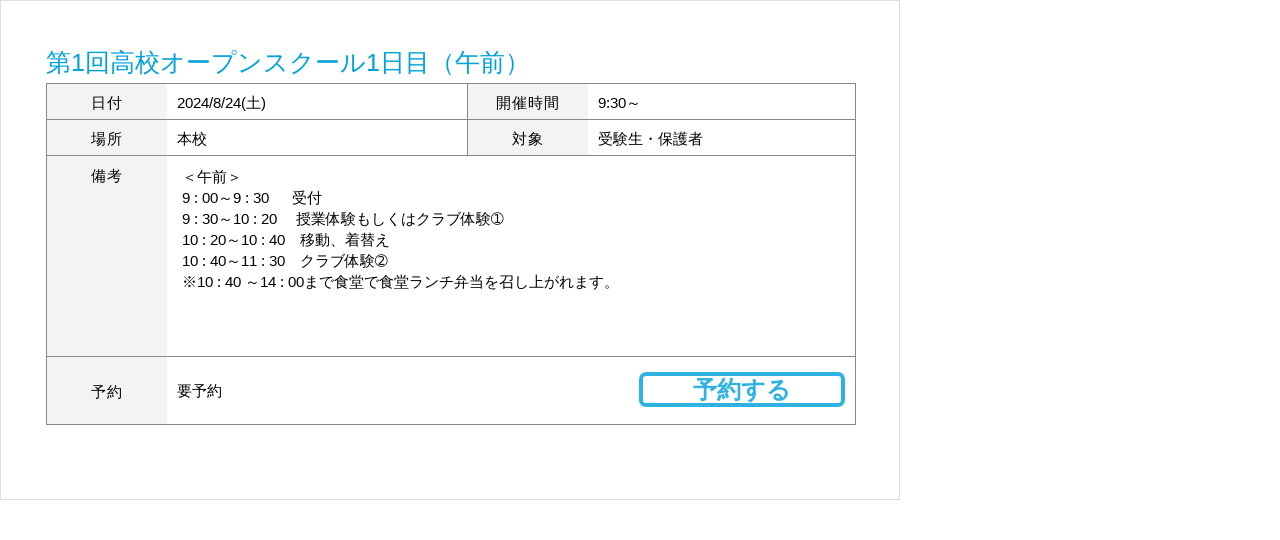

--- FILE ---
content_type: text/html;charset=UTF-8
request_url: https://www.studyh.jp/kanto/school/C13P055/briefing/detail/20240824_1/
body_size: 984
content:
<!DOCTYPE html>
<html lang="ja">
<head id="p-brief">
<meta charset="utf-8">
<title>第1回高校オープンスクール1日目（午前）の詳細 | 説明会情報 | 城西大学附属城西高等学校 | 高校受験の情報サイト「スタディ」</title>
<!--[if IE]><meta http-equiv="X-UA-Compatible" content="IE=edge,chrome=1"><![endif]-->
<link rel="stylesheet" type="text/css" href="/kanto/school/share/css/pop.css">
<script type="text/javascript" src="/share/js/analyticstracking.js"></script></head>
<body id="f-brief">
<div id="pop-content">
<div id="cboxClose"></div>
<p id="pop-tit">第1回高校オープンスクール1日目（午前）</p>
<table class="pop">
<tr>
<th style="width:100px;">日付</th><td style="width:280px;">2024/8/24(土)</td>
<th style="width:100px;">開催時間</th><td>9:30～</td>
</tr>
<tr>
<th>場所</th><td>本校</td>
<th>対象</th><td>受験生・保護者</td>
</tr>
<tr>
<th class="h180">備考</th>
<td class="h180" colspan="3">＜午前＞<br />9 : 00～9 : 30  　  受付<br />9 : 30～10 : 20　  授業体験もしくはクラブ体験➀<br />10 : 20～10 : 40　移動、着替え<br />10 : 40～11 : 30　クラブ体験➁<br />※10 : 40 ～14 : 00まで食堂で食堂ランチ弁当を召し上がれます。
</td>
</tr>
<tr>
<th>予約</th>
<td colspan="3">
<p class="f-left">要予約</p>
<p class="f-right mr15 pt07"><a 
 class="school_briefing_btn_e" 
 id="briefing_btn_C13P055_20240824_7" onClick="return false;"
 href="https://josaigakuen.ac.jp/exam/high_session/" target="_blank"><span class="btn-preserve">予約する</span></a></p>
</td>
</tr>
</table>
</div>
</body>
</html>
